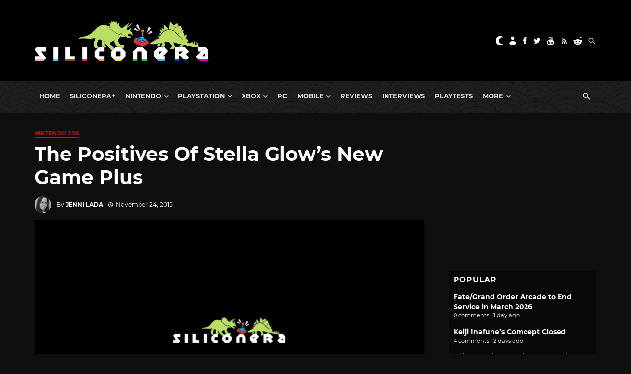

--- FILE ---
content_type: text/html; charset=utf-8
request_url: https://disqus.com/embed/comments/?base=default&f=siliconera&t_i=523999%20https%3A%2F%2Fwww.siliconera.com%2F%3Fp%3D523999&t_u=https%3A%2F%2Fwww.siliconera.com%2Fthe-positives-of-stella-glows-new-game-plus%2F&t_e=The%20Positives%20Of%20Stella%20Glow%E2%80%99s%20New%20Game%20Plus&t_d=The%20Positives%20Of%20Stella%20Glow%E2%80%99s%20New%20Game%20Plus&t_t=The%20Positives%20Of%20Stella%20Glow%E2%80%99s%20New%20Game%20Plus&s_o=default
body_size: 6448
content:
<!DOCTYPE html>

<html lang="en" dir="ltr" class="not-supported type-">

<head>
    <title>Disqus Comments</title>

    
    <meta name="viewport" content="width=device-width, initial-scale=1, maximum-scale=1, user-scalable=no">
    <meta http-equiv="X-UA-Compatible" content="IE=edge"/>

    <style>
        .alert--warning {
            border-radius: 3px;
            padding: 10px 15px;
            margin-bottom: 10px;
            background-color: #FFE070;
            color: #A47703;
        }

        .alert--warning a,
        .alert--warning a:hover,
        .alert--warning strong {
            color: #A47703;
            font-weight: bold;
        }

        .alert--error p,
        .alert--warning p {
            margin-top: 5px;
            margin-bottom: 5px;
        }
        
        </style>
    
    <style>
        
        html, body {
            overflow-y: auto;
            height: 100%;
        }
        

        #error {
            display: none;
        }

        .clearfix:after {
            content: "";
            display: block;
            height: 0;
            clear: both;
            visibility: hidden;
        }

        
    </style>

</head>
<body>
    

    
    <div id="error" class="alert--error">
        <p>We were unable to load Disqus. If you are a moderator please see our <a href="https://docs.disqus.com/help/83/"> troubleshooting guide</a>. </p>
    </div>

    
    <script type="text/json" id="disqus-forumData">{"session":{"canModerate":false,"audienceSyncVerified":false,"canReply":true,"mustVerify":false,"recaptchaPublicKey":"6LfHFZceAAAAAIuuLSZamKv3WEAGGTgqB_E7G7f3","mustVerifyEmail":false},"forum":{"aetBannerConfirmation":null,"founder":"7594043","twitterName":"Siliconera","commentsLinkOne":"1","guidelines":null,"disableDisqusBrandingOnPolls":false,"commentsLinkZero":"0","disableDisqusBranding":false,"id":"siliconera","badges":[{"target":0,"forum":77329,"image":"https://uploads.disquscdn.com/images/10097238e7ecc0545371c664678ab27d80a4134f071f8659d0d71156c6915806.png","criteria":"MANUAL","id":667,"name":"Siliconera Staff"},{"target":0,"forum":77329,"image":"https://uploads.disquscdn.com/images/001c850360dd464135542fd31b876212c1bced7fd642633a7fc825366c598511.png","criteria":"MANUAL","id":668,"name":"Siliconera Mod"},{"target":0,"forum":77329,"image":"https://uploads.disquscdn.com/images/3724d687a517fe7fa407b39e69cfac404422a48700cb639c669062c079de4e9f.png","criteria":"MANUAL","id":669,"name":"Community Award"},{"target":10,"forum":77329,"image":"https://uploads.disquscdn.com/images/a960d38115e6b8c4d15f2c998c7e752e0cbc4c6ac2d27b35344ac3c647ee8e50.png","criteria":"COMMENT_UPVOTES","id":670,"name":"Two Thumbs Up"},{"target":25,"forum":77329,"image":"https://uploads.disquscdn.com/images/22c6f9f7c9af6477be76da765a9725007259e65a7c9926b8c4f6e1e97cf5983a.png","criteria":"COMMENT_UPVOTES","id":671,"name":"Stole Your Heart"},{"target":250,"forum":77329,"image":"https://uploads.disquscdn.com/images/a4596fe9dc13f5640ab28c1032143cc591f13835cf72a64857d8af2105264ea9.png","criteria":"COMMENTS","id":672,"name":"Super Senshi"},{"target":500,"forum":77329,"image":"https://uploads.disquscdn.com/images/12baad0a5d06945af487b450ee491cd07a4b63abcebdb1222e88f89f23caf953.png","criteria":"COMMENTS","id":673,"name":"Black Mage"},{"target":1000,"forum":77329,"image":"https://uploads.disquscdn.com/images/d3f22c531ecbaf1675fc5ab4819b4bd909d32ddffef07e1aec87b601aa2fdbef.png","criteria":"COMMENTS","id":674,"name":"Great Poster-er"}],"category":"Games","aetBannerEnabled":false,"aetBannerTitle":null,"raw_guidelines":null,"initialCommentCount":null,"votingType":2,"daysUnapproveNewUsers":15,"installCompleted":true,"createdAt":"2009-01-18T21:36:49.341009","moderatorBadgeText":"Mod","commentPolicyText":"We encourage civil, on-topic discussion, and will edit or remove excessively hostile and off-topic comments.","aetEnabled":false,"channel":null,"sort":2,"description":"\u003cp>The Secret Level In the World Of Video Games\u003c/p>","organizationHasBadges":true,"newPolicy":true,"raw_description":"The Secret Level In the World Of Video Games","customFont":null,"language":"en","adsReviewStatus":1,"commentsPlaceholderTextEmpty":null,"daysAlive":90,"forumCategory":{"date_added":"2016-01-28T01:54:31","id":5,"name":"Games"},"linkColor":null,"colorScheme":"auto","pk":"77329","commentsPlaceholderTextPopulated":null,"permissions":{},"commentPolicyLink":"https://forums.siliconera.com/threads/rules-and-guidelines-for-posting-on-siliconera.126/","aetBannerDescription":null,"favicon":{"permalink":"https://disqus.com/api/forums/favicons/siliconera.jpg","cache":"https://c.disquscdn.com/uploads/forums/7/7329/favicon.png"},"name":"Siliconera","commentsLinkMultiple":"{num}","settings":{"threadRatingsEnabled":false,"adsDRNativeEnabled":false,"behindClickEnabled":false,"disable3rdPartyTrackers":false,"adsVideoEnabled":false,"adsProductVideoEnabled":false,"adsPositionBottomEnabled":false,"ssoRequired":false,"contextualAiPollsEnabled":false,"unapproveLinks":true,"adsPositionRecommendationsEnabled":false,"adsEnabled":false,"adsProductLinksThumbnailsEnabled":false,"hasCustomAvatar":true,"organicDiscoveryEnabled":false,"adsProductDisplayEnabled":false,"adsProductLinksEnabled":false,"audienceSyncEnabled":false,"threadReactionsEnabled":false,"linkAffiliationEnabled":false,"adsPositionAiPollsEnabled":false,"disableSocialShare":false,"adsPositionTopEnabled":false,"adsProductStoriesEnabled":false,"sidebarEnabled":false,"adultContent":false,"allowAnonVotes":false,"gifPickerEnabled":true,"mustVerify":true,"badgesEnabled":true,"mustVerifyEmail":true,"allowAnonPost":false,"unapproveNewUsersEnabled":true,"mediaembedEnabled":true,"aiPollsEnabled":false,"userIdentityDisabled":false,"adsPositionPollEnabled":false,"discoveryLocked":false,"validateAllPosts":false,"adsSettingsLocked":false,"isVIP":false,"adsPositionInthreadEnabled":false},"organizationId":513634,"typeface":"sans-serif","url":"https://www.siliconera.com/","daysThreadAlive":90,"avatar":{"small":{"permalink":"https://disqus.com/api/forums/avatars/siliconera.jpg?size=32","cache":"https://c.disquscdn.com/uploads/forums/7/7329/avatar32.jpg?1618252045"},"large":{"permalink":"https://disqus.com/api/forums/avatars/siliconera.jpg?size=92","cache":"https://c.disquscdn.com/uploads/forums/7/7329/avatar92.jpg?1618252045"}},"signedUrl":"https://disq.us/?url=https%3A%2F%2Fwww.siliconera.com%2F&key=P1IvIM7WV3693F6J2gPNsw"}}</script>

    <div id="postCompatContainer"><div class="comment__wrapper"><div class="comment__name clearfix"><img class="comment__avatar" src="https://c.disquscdn.com/uploads/users/9550/4683/avatar92.jpg?1540767399" width="32" height="32" /><strong><a href="">TerrenceEncore</a></strong> &bull; 7 years ago
        </div><div class="comment__content"><p>Have had this game sitting on my 3DS for a while now.  Just started playing it two days ago and made it to Chapt3 and moving forward.  Suffice to say I am kicking myself for taking so long to play this game.</p></div></div><div class="comment__wrapper"><div class="comment__name clearfix"><img class="comment__avatar" src="https://c.disquscdn.com/uploads/users/4027/5791/avatar92.jpg?1398345202" width="32" height="32" /><strong><a href="">Mando44646</a></strong> &bull; 10 years ago
        </div><div class="comment__content"><p>"Archibald doesn’t have to be benched immediately, thanks to this bonus."<br>- ... I never benched Archibald</p></div></div><div class="comment__wrapper"><div class="comment__name clearfix"><img class="comment__avatar" src="https://c.disquscdn.com/uploads/users/10827/8412/avatar92.jpg?1564844627" width="32" height="32" /><strong><a href="">amoo</a></strong> &bull; 10 years ago
        </div><div class="comment__content"><p>I had to. He moves way too slow so he never hits anything because he's always left behind. The only way to make him useful is to get his affinity to max so he can move faster, but by that time he's already 20 levels behind everyone else.</p></div></div><div class="comment__wrapper"><div class="comment__name clearfix"><img class="comment__avatar" src="https://c.disquscdn.com/uploads/users/10164/2256/avatar92.jpg?1438209057" width="32" height="32" /><strong><a href="">Sentinel</a></strong> &bull; 10 years ago
        </div><div class="comment__content"><p>Who knows if I'll even get to the NG+ at this rate.</p><p>The penultimate boss of the game seems almost impossible for me to beat.</p></div></div><div class="comment__wrapper"><div class="comment__name clearfix"><img class="comment__avatar" src="https://c.disquscdn.com/uploads/users/8431/4491/avatar92.jpg?1394996772" width="32" height="32" /><strong><a href="">DungeonRPG</a></strong> &bull; 10 years ago
        </div><div class="comment__content"><p>knew it!  soon as I saw the free time thing (limited to 3) i knew it was gonna be a NG+ gimmick...</p><p>so going for a new game + now....</p><p>and of course...klaus...just like luminous arc....</p></div></div><div class="comment__wrapper"><div class="comment__name clearfix"><img class="comment__avatar" src="https://c.disquscdn.com/uploads/forums/7/7329/avatar92.jpg?1618252045" width="32" height="32" /><strong><a href="">John Niles</a></strong> &bull; 10 years ago
        </div><div class="comment__content"><p>I blew through the game in less than a week, despite the extremely shaky prologue.  I enjoyed it a lot, and I think Imageepoch went out on a good note.</p><p>The song music was sparsely used, but when it was used, it made a real impact.  That's song magic done right.</p><p>Also, I never stopped using Archibald, only putting him on reserve on missions where I needed to race the enemy.  He really pulled his weight.  On maps with chokepoints or defensive goals, you just let the enemies come to him.  I also put a move-boosting ring on him, and now that I've maxed out his affinity, I should be able to use him everywhere.</p></div></div><div class="comment__wrapper"><div class="comment__name clearfix"><img class="comment__avatar" src="https://c.disquscdn.com/uploads/users/930/2155/avatar92.jpg?1490542937" width="32" height="32" /><strong><a href="">SetzerGabbiani</a></strong> &bull; 10 years ago
        </div><div class="comment__content"><p>"In the first playthrough, experience earned from fighting and defeating enemies below a character’s level is reduced" - So basically Imageepoch made an Atlus game, how appropriate.  Devil Survivor is notorious for this.</p></div></div><div class="comment__wrapper"><div class="comment__name clearfix"><img class="comment__avatar" src="https://c.disquscdn.com/uploads/forums/7/7329/avatar92.jpg?1618252045" width="32" height="32" /><strong><a href="">John Niles</a></strong> &bull; 10 years ago
        </div><div class="comment__content"><p>That experience mechanic has been around in grid-based SRPGs for ages.  I remember it was present in the Game Boy Advance FF Tactics, and probably the originals Tactics too.</p></div></div><div class="comment__wrapper"><div class="comment__name clearfix"><img class="comment__avatar" src="https://c.disquscdn.com/uploads/users/15868/4664/avatar92.jpg?1434571461" width="32" height="32" /><strong><a href="">vix</a></strong> &bull; 10 years ago
        </div><div class="comment__content"><p>So you can see everything of the game on the second time, huh?<br>That's interesting.</p></div></div><div class="comment__wrapper"><div class="comment__name clearfix"><img class="comment__avatar" src="https://c.disquscdn.com/uploads/users/3742/7395/avatar92.jpg?1541156932" width="32" height="32" /><strong><a href="">biskmater</a></strong> &bull; 10 years ago
        </div><div class="comment__content"><p>Holy crap, I actually just beat it tonight, nice timing Siliconera.</p></div></div><div class="comment__wrapper"><div class="comment__name clearfix"><img class="comment__avatar" src="https://c.disquscdn.com/uploads/users/6998/976/avatar92.jpg?1505722640" width="32" height="32" /><strong><a href="">awat</a></strong> &bull; 10 years ago
        </div><div class="comment__content"><p>how long did it take you to finish the game !?<br>and did the plot please you ? was it good ?</p><p>thanks.</p></div></div><div class="comment__wrapper"><div class="comment__name clearfix"><img class="comment__avatar" src="https://c.disquscdn.com/uploads/users/3742/7395/avatar92.jpg?1541156932" width="32" height="32" /><strong><a href="">biskmater</a></strong> &bull; 10 years ago
        </div><div class="comment__content"><p>I'd say it took me about 62 hours to beat it. The story might not surprise you much if you played other Luminous Arc games, but they took pains to develop most characters specially the side ones, I was left with a completely different impression of many of them as the game was reaching its conclusion.</p></div></div><div class="comment__wrapper"><div class="comment__name clearfix"><img class="comment__avatar" src="https://c.disquscdn.com/uploads/users/7250/1985/avatar92.jpg?1455052035" width="32" height="32" /><strong><a href="">Kornelious</a></strong> &bull; 10 years ago
        </div><div class="comment__content"><p>I haven't gotten to NG+ yet myself, but I'm glad to know that there enough in the game to warrant a second playthrough... I'll likely go for the normal ending for my first run and the true ending on the second, I also didn't know that you could get the epilogue for each Witch in a single playthrough (Though I wonder how the romance works the) It's a great game regardless so I look forward to beating it, and playing it again :D (Thanks Jenni!)</p></div></div><div class="comment__wrapper"><div class="comment__name clearfix"><img class="comment__avatar" src="https://c.disquscdn.com/uploads/users/974/1491/avatar92.jpg?1550581429" width="32" height="32" /><strong><a href="">AzureNova</a></strong> &bull; 10 years ago
        </div><div class="comment__content"><p>I usually don't like playing games over again as I like getting everything in one playthrough, but if it's not possible to do so in Stella Glow I just might this time around. Currently in Chapter 2 and loving the game very much.</p><p>Thanks for the info beforehand Jenni =)</p></div></div><div class="comment__wrapper"><div class="comment__name clearfix"><img class="comment__avatar" src="https://c.disquscdn.com/uploads/users/19/3104/avatar92.jpg?1281549414" width="32" height="32" /><strong><a href="">Jenni</a></strong> &bull; 10 years ago
        </div><div class="comment__content"><p>Happy to help! :D</p></div></div><div class="comment__wrapper"><div class="comment__name clearfix"><img class="comment__avatar" src="https://c.disquscdn.com/uploads/users/17353/8616/avatar92.jpg?1767810927" width="32" height="32" /><strong><a href="">MythosDragon</a></strong> &bull; 10 years ago
        </div><div class="comment__content"><p>&gt;Benching Best Girl Archibald, the Witch of Fisting</p><p>Why would you do this?</p></div></div><div class="comment__wrapper"><div class="comment__name clearfix"><img class="comment__avatar" src="https://c.disquscdn.com/uploads/users/12559/2488/avatar92.jpg?1581328026" width="32" height="32" /><strong><a href="">匚卄卂ㄖ丂_卂ㄩ尺乇ㄥ丨ㄩ丂</a></strong> &bull; 10 years ago
        </div><div class="comment__content"><p>going firegod huh?</p></div></div><div class="comment__wrapper"><div class="comment__name clearfix"><img class="comment__avatar" src="https://c.disquscdn.com/uploads/users/10164/2256/avatar92.jpg?1438209057" width="32" height="32" /><strong><a href="">Sentinel</a></strong> &bull; 10 years ago
        </div><div class="comment__content"><p>Character-specific accessories?</p></div></div><div class="comment__wrapper"><div class="comment__name clearfix"><img class="comment__avatar" src="https://c.disquscdn.com/uploads/users/19/3104/avatar92.jpg?1281549414" width="32" height="32" /><strong><a href="">Jenni</a></strong> &bull; 10 years ago
        </div><div class="comment__content"><p>Sometimes if you choose the option that lets you search around for items, you'll find something unique. For example, Archibald's treasure is a picture of Sakuya. It offers stat boosts that apply to anyone, but is a neat little item.</p></div></div><div class="comment__wrapper"><div class="comment__name clearfix"><img class="comment__avatar" src="https://c.disquscdn.com/uploads/users/5931/6109/avatar92.jpg?1614668956" width="32" height="32" /><strong><a href="">Indra Purnama</a></strong> &bull; 10 years ago
        </div><div class="comment__content"><p>benching archibald??? him with max friendship has 5 move, couple that with his op defender skill and high damage output making him indispensable to me</p></div></div><div class="comment__wrapper"><div class="comment__name clearfix"><img class="comment__avatar" src="https://c.disquscdn.com/uploads/users/16149/1606/avatar92.jpg?1757471797" width="32" height="32" /><strong><a href="">Anontastic</a></strong> &bull; 10 years ago
        </div><div class="comment__content"><p>This game is pretty great IMO, and it makes me sad that it ended up being such a beautiful farewell from the real Luminous Arc devs.</p></div></div><div class="comment__wrapper"><div class="comment__name clearfix"><img class="comment__avatar" src="https://c.disquscdn.com/uploads/users/8309/390/avatar92.jpg?1438272782" width="32" height="32" /><strong><a href="">RagingTiger44</a></strong> &bull; 10 years ago
        </div><div class="comment__content"><p>Wow. The more I hear about it, the more I like it. Adding it to my massive, never-ending backlog. I expect to play this game when I'm 40.</p></div></div><div class="comment__wrapper"><div class="comment__name clearfix"><img class="comment__avatar" src="https://c.disquscdn.com/uploads/users/2086/6202/avatar92.jpg?1464483071" width="32" height="32" /><strong><a href="">subsamuel01</a></strong> &bull; 10 years ago
        </div><div class="comment__content"><p>I've been struggling to play anything ever since Fallout 4 came out. Got some Tomb Raider in but I'm still hours into Fallout with no end in sight. I bought this game but still never opened it.</p></div></div><div class="comment__wrapper"><div class="comment__name clearfix"><img class="comment__avatar" src="https://c.disquscdn.com/uploads/users/5520/4871/avatar92.jpg?1711132942" width="32" height="32" /><strong><a href="">Lester Paredes</a></strong> &bull; 10 years ago
        </div><div class="comment__content"><p>At least you're keeping your expectations realistic.</p></div></div><div class="comment__wrapper"><div class="comment__name clearfix"><img class="comment__avatar" src="https://c.disquscdn.com/uploads/users/3211/9116/avatar92.jpg?1611071340" width="32" height="32" /><strong><a href="">OlimacFTW</a></strong> &bull; 10 years ago
        </div><div class="comment__content"><p>Right now I'm in chapter 3. I'm enjoying this game, and knowing that the limit of experience grinding is removed in new game plus is a neat addition.</p></div></div><div class="comment__wrapper"><div class="comment__name clearfix"><img class="comment__avatar" src="https://c.disquscdn.com/uploads/users/10132/7559/avatar92.jpg?1638264291" width="32" height="32" /><strong><a href="">CaRoss</a></strong> &bull; 10 years ago
        </div><div class="comment__content"><p>Missed out on a day 1 purchase, but I'm definitely going to have to pick it up now. Secondary playthroughs, especially to this level of additions and perks, can easily appease me as extra content for a game. Thanks for sharing this information.</p></div></div></div>


    <div id="fixed-content"></div>

    
        <script type="text/javascript">
          var embedv2assets = window.document.createElement('script');
          embedv2assets.src = 'https://c.disquscdn.com/embedv2/latest/embedv2.js';
          embedv2assets.async = true;

          window.document.body.appendChild(embedv2assets);
        </script>
    



    
</body>
</html>


--- FILE ---
content_type: text/css
request_url: https://www.siliconera.com/wp-content/plugins/azonpress/public/blocks/dist/blocks.style.build.css?ver=2.1.1
body_size: 1591
content:
.azp-single-product-panelBody .components-panel__body-toggle.components-button{display:-ms-inline-flexbox;display:inline-flex;-ms-flex-direction:row-reverse;flex-direction:row-reverse;-ms-flex-pack:end;justify-content:flex-end;text-align:center}.azp-single-product-panelBody .components-panel__body-toggle.components-button span{margin-right:15px;font-size:25px}.azp-gtn-block-list{list-style:none;padding:0;word-break:break-word}.azp-gtn-block-list li{position:relative;margin:0;width:100%;display:block;-webkit-transition:color 400ms, background-color 400ms, border-color 400ms, -webkit-box-shadow 400ms;transition:color 400ms, background-color 400ms, border-color 400ms, -webkit-box-shadow 400ms;-o-transition:color 400ms, background-color 400ms, border-color 400ms, box-shadow 400ms;transition:color 400ms, background-color 400ms, border-color 400ms, box-shadow 400ms;transition:color 400ms, background-color 400ms, border-color 400ms, box-shadow 400ms, -webkit-box-shadow 400ms}.azp-gtn-block-list li::before{font-family:"Font Awesome 5 Free";font-weight:900;-webkit-transition:color 400ms, background-color 400ms;-o-transition:color 400ms, background-color 400ms;transition:color 400ms, background-color 400ms;padding-right:10px}.azp-gtn-block-list li>span,.azp-gtn-block-list li>div{display:inline-block}.azp-gtn-block-list li .azp-gtn-block-action-remove{display:none;width:18px;height:18px;line-height:20px;text-align:center;background:rgba(0,0,0,0.8);color:#fff;border-radius:10px;position:absolute;right:16px;top:50%;-webkit-transform:translateY(-50%);-ms-transform:translateY(-50%);transform:translateY(-50%);cursor:pointer}.azp-gtn-block-list li .azp-gtn-block-action-remove.alignment-left{right:auto;left:0}.azp-gtn-block-list li:hover .azp-gtn-block-action-remove{display:block}.azp-gtn-block-list [contenteditable=true]:empty:before{content:attr(placeholder);color:gray;padding:0px 5px 0px 5px;display:block}.azp-gtn-block-list .azp-gtn-block-action-button{margin-top:15px}.azp-gtn-block-list-type-unordered.azp-gtn-block-list-bullet-check>li::before{content:"\f00c"}.azp-gtn-block-list-type-unordered.azp-gtn-block-list-bullet-check-square>li::before{content:"\f14a"}.azp-gtn-block-list-type-unordered.azp-gtn-block-list-bullet-check-square-outline>li::before{content:"\f14a";font-weight:400}.azp-gtn-block-list-type-unordered.azp-gtn-block-list-bullet-check-double>li::before{content:"\f560"}.azp-gtn-block-list-type-unordered.azp-gtn-block-list-bullet-check-circle>li::before{content:"\f058"}.azp-gtn-block-list-type-unordered.azp-gtn-block-list-bullet-check-circle-outline>li::before{content:"\f058";font-weight:400}.azp-gtn-block-list-type-unordered.azp-gtn-block-list-bullet-square>li::before{content:"\f0c8"}.azp-gtn-block-list-type-unordered.azp-gtn-block-list-bullet-square-outline>li::before{content:"\f0c8";font-weight:400}.azp-gtn-block-list-type-unordered.azp-gtn-block-list-bullet-circle>li::before{content:"\f111"}.azp-gtn-block-list-type-unordered.azp-gtn-block-list-bullet-circle-outline>li::before{content:"\f111";font-weight:400}.azp-gtn-block-list-type-unordered.azp-gtn-block-list-bullet-arrow-right>li::before{content:"\f061"}.azp-gtn-block-list-type-unordered.azp-gtn-block-list-bullet-arrow-left>li::before{content:"\f060"}.azp-gtn-block-list-type-unordered.azp-gtn-block-list-bullet-arrow-circle-right>li::before{content:"\f0a9"}.azp-gtn-block-list-type-unordered.azp-gtn-block-list-bullet-arrow-circle-left>li::before{content:"\f0a8"}.azp-gtn-block-list-type-unordered.azp-gtn-block-list-bullet-arrow-alt-circle-right>li::before{content:"\f35a";font-weight:400}.azp-gtn-block-list-type-unordered.azp-gtn-block-list-bullet-arrow-alt-circle-left>li::before{content:"\f359";font-weight:400}.azp-gtn-block-list-type-unordered.azp-gtn-block-list-bullet-long-arrow-alt-right>li::before{content:"\f30b"}.azp-gtn-block-list-type-unordered.azp-gtn-block-list-bullet-long-arrow-alt-left>li::before{content:"\f30a"}.azp-gtn-block-list-type-unordered.azp-gtn-block-list-bullet-chevron-right>li::before{content:"\f054"}.azp-gtn-block-list-type-unordered.azp-gtn-block-list-bullet-chevron-left>li::before{content:"\f053"}.azp-gtn-block-list-type-unordered.azp-gtn-block-list-bullet-angle-right>li::before{content:"\f105"}.azp-gtn-block-list-type-unordered.azp-gtn-block-list-bullet-angle-left>li::before{content:"\f104"}.azp-gtn-block-list-type-unordered.azp-gtn-block-list-bullet-star>li::before{content:"\f005"}.azp-gtn-block-list-type-unordered.azp-gtn-block-list-bullet-star-outline>li::before{content:"\f005";font-weight:400}.azp-gtn-block-list-type-unordered.azp-gtn-block-list-bullet-windows-close-fill>li::before{content:"\f410"}.azp-gtn-block-list-type-unordered.azp-gtn-block-list-bullet-window-close-simple>li::before{content:"\f410";font-weight:400}.azp-gtn-block-list-type-unordered.azp-gtn-block-list-bullet-ban>li::before{content:"\f05e"}.azp-gtn-block-list-type-unordered.azp-gtn-block-list-bullet-times>li::before{content:"\f00d"}.azp-gtn-block-list-type-unordered.azp-gtn-block-list-bullet-times-circle>li::before{content:"\f057"}.azp-gtn-block-list-type-unordered.azp-gtn-block-list-bullet-times-circle-simple>li::before{content:"\f057";font-weight:400}.azp-gtn-block-list-type-unordered.azp-gtn-block-list-bullet-dot-circle-fill>li::before{content:"\f192"}.azp-gtn-block-list-type-unordered.azp-gtn-block-list-bullet-dot-circle-simple>li::before{content:"\f192";font-weight:400}.azp-gtn-block-list-type-unordered.azp-gtn-block-list-bullet-thumb-up-fill>li::before{content:"\f164"}.azp-gtn-block-list-type-unordered.azp-gtn-block-list-bullet-thumb-up-simple>li::before{content:"\f164";font-weight:400}.azp-gtn-block-list-type-unordered.azp-gtn-block-list-bullet-thumb-down-fill>li::before{content:"\f165"}.azp-gtn-block-list-type-unordered.azp-gtn-block-list-bullet-thumb-down-simple>li::before{content:"\f165";font-weight:400}.azp-gtn-block-list-type-ordered{counter-reset:azp-gtn-block-ol-counter}.azp-gtn-block-list-type-ordered>li{counter-increment:azp-gtn-block-ol-counter}.azp-gtn-block-list-type-ordered>li::before{text-align:center;content:counter(azp-gtn-block-ol-counter)}.azp_single_product_media{position:absolute;top:50%;left:50%;-webkit-transform:translate(-50%, -50%);transform:translate(-50%, -50%);-ms-transform:translate(-50%, -50%);opacity:0.5}.azp_single_product_img_container{position:relative}.azp_single_product_img_container:hover .azp_single_product_media{opacity:1}
.azp-single-product-panelBody .components-panel__body-toggle.components-button{display:-ms-inline-flexbox;display:inline-flex;-ms-flex-direction:row-reverse;flex-direction:row-reverse;-ms-flex-pack:end;justify-content:flex-end;text-align:center}.azp-single-product-panelBody .components-panel__body-toggle.components-button span{margin-right:15px;font-size:25px}.azp-gtn-block-list{list-style:none;padding:0;word-break:break-word}.azp-gtn-block-list li{position:relative;margin:0;width:100%;display:block;-webkit-transition:color 400ms, background-color 400ms, border-color 400ms, -webkit-box-shadow 400ms;transition:color 400ms, background-color 400ms, border-color 400ms, -webkit-box-shadow 400ms;-o-transition:color 400ms, background-color 400ms, border-color 400ms, box-shadow 400ms;transition:color 400ms, background-color 400ms, border-color 400ms, box-shadow 400ms;transition:color 400ms, background-color 400ms, border-color 400ms, box-shadow 400ms, -webkit-box-shadow 400ms}.azp-gtn-block-list li::before{font-family:"Font Awesome 5 Free";font-weight:900;-webkit-transition:color 400ms, background-color 400ms;-o-transition:color 400ms, background-color 400ms;transition:color 400ms, background-color 400ms;padding-right:10px}.azp-gtn-block-list li>span,.azp-gtn-block-list li>div{display:inline-block}.azp-gtn-block-list li .azp-gtn-block-action-remove{display:none;width:18px;height:18px;line-height:20px;text-align:center;background:rgba(0,0,0,0.8);color:#fff;border-radius:10px;position:absolute;right:16px;top:50%;-webkit-transform:translateY(-50%);-ms-transform:translateY(-50%);transform:translateY(-50%);cursor:pointer}.azp-gtn-block-list li .azp-gtn-block-action-remove.alignment-left{right:auto;left:0}.azp-gtn-block-list li:hover .azp-gtn-block-action-remove{display:block}.azp-gtn-block-list [contenteditable=true]:empty:before{content:attr(placeholder);color:gray;padding:0px 5px 0px 5px;display:block}.azp-gtn-block-list .azp-gtn-block-action-button{margin-top:15px}.azp-gtn-block-list-type-unordered.azp-gtn-block-list-bullet-check>li::before{content:"\f00c"}.azp-gtn-block-list-type-unordered.azp-gtn-block-list-bullet-check-square>li::before{content:"\f14a"}.azp-gtn-block-list-type-unordered.azp-gtn-block-list-bullet-check-square-outline>li::before{content:"\f14a";font-weight:400}.azp-gtn-block-list-type-unordered.azp-gtn-block-list-bullet-check-double>li::before{content:"\f560"}.azp-gtn-block-list-type-unordered.azp-gtn-block-list-bullet-check-circle>li::before{content:"\f058"}.azp-gtn-block-list-type-unordered.azp-gtn-block-list-bullet-check-circle-outline>li::before{content:"\f058";font-weight:400}.azp-gtn-block-list-type-unordered.azp-gtn-block-list-bullet-square>li::before{content:"\f0c8"}.azp-gtn-block-list-type-unordered.azp-gtn-block-list-bullet-square-outline>li::before{content:"\f0c8";font-weight:400}.azp-gtn-block-list-type-unordered.azp-gtn-block-list-bullet-circle>li::before{content:"\f111"}.azp-gtn-block-list-type-unordered.azp-gtn-block-list-bullet-circle-outline>li::before{content:"\f111";font-weight:400}.azp-gtn-block-list-type-unordered.azp-gtn-block-list-bullet-arrow-right>li::before{content:"\f061"}.azp-gtn-block-list-type-unordered.azp-gtn-block-list-bullet-arrow-left>li::before{content:"\f060"}.azp-gtn-block-list-type-unordered.azp-gtn-block-list-bullet-arrow-circle-right>li::before{content:"\f0a9"}.azp-gtn-block-list-type-unordered.azp-gtn-block-list-bullet-arrow-circle-left>li::before{content:"\f0a8"}.azp-gtn-block-list-type-unordered.azp-gtn-block-list-bullet-arrow-alt-circle-right>li::before{content:"\f35a";font-weight:400}.azp-gtn-block-list-type-unordered.azp-gtn-block-list-bullet-arrow-alt-circle-left>li::before{content:"\f359";font-weight:400}.azp-gtn-block-list-type-unordered.azp-gtn-block-list-bullet-long-arrow-alt-right>li::before{content:"\f30b"}.azp-gtn-block-list-type-unordered.azp-gtn-block-list-bullet-long-arrow-alt-left>li::before{content:"\f30a"}.azp-gtn-block-list-type-unordered.azp-gtn-block-list-bullet-chevron-right>li::before{content:"\f054"}.azp-gtn-block-list-type-unordered.azp-gtn-block-list-bullet-chevron-left>li::before{content:"\f053"}.azp-gtn-block-list-type-unordered.azp-gtn-block-list-bullet-angle-right>li::before{content:"\f105"}.azp-gtn-block-list-type-unordered.azp-gtn-block-list-bullet-angle-left>li::before{content:"\f104"}.azp-gtn-block-list-type-unordered.azp-gtn-block-list-bullet-star>li::before{content:"\f005"}.azp-gtn-block-list-type-unordered.azp-gtn-block-list-bullet-star-outline>li::before{content:"\f005";font-weight:400}.azp-gtn-block-list-type-unordered.azp-gtn-block-list-bullet-windows-close-fill>li::before{content:"\f410"}.azp-gtn-block-list-type-unordered.azp-gtn-block-list-bullet-window-close-simple>li::before{content:"\f410";font-weight:400}.azp-gtn-block-list-type-unordered.azp-gtn-block-list-bullet-ban>li::before{content:"\f05e"}.azp-gtn-block-list-type-unordered.azp-gtn-block-list-bullet-times>li::before{content:"\f00d"}.azp-gtn-block-list-type-unordered.azp-gtn-block-list-bullet-times-circle>li::before{content:"\f057"}.azp-gtn-block-list-type-unordered.azp-gtn-block-list-bullet-times-circle-simple>li::before{content:"\f057";font-weight:400}.azp-gtn-block-list-type-unordered.azp-gtn-block-list-bullet-dot-circle-fill>li::before{content:"\f192"}.azp-gtn-block-list-type-unordered.azp-gtn-block-list-bullet-dot-circle-simple>li::before{content:"\f192";font-weight:400}.azp-gtn-block-list-type-unordered.azp-gtn-block-list-bullet-thumb-up-fill>li::before{content:"\f164"}.azp-gtn-block-list-type-unordered.azp-gtn-block-list-bullet-thumb-up-simple>li::before{content:"\f164";font-weight:400}.azp-gtn-block-list-type-unordered.azp-gtn-block-list-bullet-thumb-down-fill>li::before{content:"\f165"}.azp-gtn-block-list-type-unordered.azp-gtn-block-list-bullet-thumb-down-simple>li::before{content:"\f165";font-weight:400}.azp-gtn-block-list-type-ordered{counter-reset:azp-gtn-block-ol-counter}.azp-gtn-block-list-type-ordered>li{counter-increment:azp-gtn-block-ol-counter}.azp-gtn-block-list-type-ordered>li::before{text-align:center;content:counter(azp-gtn-block-ol-counter)}.azp_single_product_media{position:absolute;top:50%;left:50%;-webkit-transform:translate(-50%, -50%);transform:translate(-50%, -50%);-ms-transform:translate(-50%, -50%);opacity:0.5}.azp_single_product_img_container{position:relative}.azp_single_product_img_container:hover .azp_single_product_media{opacity:1}.azp_single_product_media{margin-bottom:15px;text-align:center}.azp_single_product_media label{margin-bottom:10px;display:block}.azp_single_product_media .azp_single_product_mediaUpload_btn{height:60px;width:60px;border-radius:200px;margin-left:35%;padding-top:18px;cursor:pointer;background-color:#085fffab}.azp_single_product_media .azp_single_product_mediaUpload_btn .dashicons-upload{font-size:20px;color:white}
.azp-single-product-panelBody .components-panel__body-toggle.components-button{display:-ms-inline-flexbox;display:inline-flex;-ms-flex-direction:row-reverse;flex-direction:row-reverse;-ms-flex-pack:end;justify-content:flex-end;text-align:center}.azp-single-product-panelBody .components-panel__body-toggle.components-button span{margin-right:15px;font-size:25px}.azp-gtn-block-list{list-style:none;padding:0;word-break:break-word}.azp-gtn-block-list li{position:relative;margin:0;width:100%;display:block;-webkit-transition:color 400ms, background-color 400ms, border-color 400ms, -webkit-box-shadow 400ms;transition:color 400ms, background-color 400ms, border-color 400ms, -webkit-box-shadow 400ms;-o-transition:color 400ms, background-color 400ms, border-color 400ms, box-shadow 400ms;transition:color 400ms, background-color 400ms, border-color 400ms, box-shadow 400ms;transition:color 400ms, background-color 400ms, border-color 400ms, box-shadow 400ms, -webkit-box-shadow 400ms}.azp-gtn-block-list li::before{font-family:"Font Awesome 5 Free";font-weight:900;-webkit-transition:color 400ms, background-color 400ms;-o-transition:color 400ms, background-color 400ms;transition:color 400ms, background-color 400ms;padding-right:10px}.azp-gtn-block-list li>span,.azp-gtn-block-list li>div{display:inline-block}.azp-gtn-block-list li .azp-gtn-block-action-remove{display:none;width:18px;height:18px;line-height:20px;text-align:center;background:rgba(0,0,0,0.8);color:#fff;border-radius:10px;position:absolute;right:16px;top:50%;-webkit-transform:translateY(-50%);-ms-transform:translateY(-50%);transform:translateY(-50%);cursor:pointer}.azp-gtn-block-list li .azp-gtn-block-action-remove.alignment-left{right:auto;left:0}.azp-gtn-block-list li:hover .azp-gtn-block-action-remove{display:block}.azp-gtn-block-list [contenteditable=true]:empty:before{content:attr(placeholder);color:gray;padding:0px 5px 0px 5px;display:block}.azp-gtn-block-list .azp-gtn-block-action-button{margin-top:15px}.azp-gtn-block-list-type-unordered.azp-gtn-block-list-bullet-check>li::before{content:"\f00c"}.azp-gtn-block-list-type-unordered.azp-gtn-block-list-bullet-check-square>li::before{content:"\f14a"}.azp-gtn-block-list-type-unordered.azp-gtn-block-list-bullet-check-square-outline>li::before{content:"\f14a";font-weight:400}.azp-gtn-block-list-type-unordered.azp-gtn-block-list-bullet-check-double>li::before{content:"\f560"}.azp-gtn-block-list-type-unordered.azp-gtn-block-list-bullet-check-circle>li::before{content:"\f058"}.azp-gtn-block-list-type-unordered.azp-gtn-block-list-bullet-check-circle-outline>li::before{content:"\f058";font-weight:400}.azp-gtn-block-list-type-unordered.azp-gtn-block-list-bullet-square>li::before{content:"\f0c8"}.azp-gtn-block-list-type-unordered.azp-gtn-block-list-bullet-square-outline>li::before{content:"\f0c8";font-weight:400}.azp-gtn-block-list-type-unordered.azp-gtn-block-list-bullet-circle>li::before{content:"\f111"}.azp-gtn-block-list-type-unordered.azp-gtn-block-list-bullet-circle-outline>li::before{content:"\f111";font-weight:400}.azp-gtn-block-list-type-unordered.azp-gtn-block-list-bullet-arrow-right>li::before{content:"\f061"}.azp-gtn-block-list-type-unordered.azp-gtn-block-list-bullet-arrow-left>li::before{content:"\f060"}.azp-gtn-block-list-type-unordered.azp-gtn-block-list-bullet-arrow-circle-right>li::before{content:"\f0a9"}.azp-gtn-block-list-type-unordered.azp-gtn-block-list-bullet-arrow-circle-left>li::before{content:"\f0a8"}.azp-gtn-block-list-type-unordered.azp-gtn-block-list-bullet-arrow-alt-circle-right>li::before{content:"\f35a";font-weight:400}.azp-gtn-block-list-type-unordered.azp-gtn-block-list-bullet-arrow-alt-circle-left>li::before{content:"\f359";font-weight:400}.azp-gtn-block-list-type-unordered.azp-gtn-block-list-bullet-long-arrow-alt-right>li::before{content:"\f30b"}.azp-gtn-block-list-type-unordered.azp-gtn-block-list-bullet-long-arrow-alt-left>li::before{content:"\f30a"}.azp-gtn-block-list-type-unordered.azp-gtn-block-list-bullet-chevron-right>li::before{content:"\f054"}.azp-gtn-block-list-type-unordered.azp-gtn-block-list-bullet-chevron-left>li::before{content:"\f053"}.azp-gtn-block-list-type-unordered.azp-gtn-block-list-bullet-angle-right>li::before{content:"\f105"}.azp-gtn-block-list-type-unordered.azp-gtn-block-list-bullet-angle-left>li::before{content:"\f104"}.azp-gtn-block-list-type-unordered.azp-gtn-block-list-bullet-star>li::before{content:"\f005"}.azp-gtn-block-list-type-unordered.azp-gtn-block-list-bullet-star-outline>li::before{content:"\f005";font-weight:400}.azp-gtn-block-list-type-unordered.azp-gtn-block-list-bullet-windows-close-fill>li::before{content:"\f410"}.azp-gtn-block-list-type-unordered.azp-gtn-block-list-bullet-window-close-simple>li::before{content:"\f410";font-weight:400}.azp-gtn-block-list-type-unordered.azp-gtn-block-list-bullet-ban>li::before{content:"\f05e"}.azp-gtn-block-list-type-unordered.azp-gtn-block-list-bullet-times>li::before{content:"\f00d"}.azp-gtn-block-list-type-unordered.azp-gtn-block-list-bullet-times-circle>li::before{content:"\f057"}.azp-gtn-block-list-type-unordered.azp-gtn-block-list-bullet-times-circle-simple>li::before{content:"\f057";font-weight:400}.azp-gtn-block-list-type-unordered.azp-gtn-block-list-bullet-dot-circle-fill>li::before{content:"\f192"}.azp-gtn-block-list-type-unordered.azp-gtn-block-list-bullet-dot-circle-simple>li::before{content:"\f192";font-weight:400}.azp-gtn-block-list-type-unordered.azp-gtn-block-list-bullet-thumb-up-fill>li::before{content:"\f164"}.azp-gtn-block-list-type-unordered.azp-gtn-block-list-bullet-thumb-up-simple>li::before{content:"\f164";font-weight:400}.azp-gtn-block-list-type-unordered.azp-gtn-block-list-bullet-thumb-down-fill>li::before{content:"\f165"}.azp-gtn-block-list-type-unordered.azp-gtn-block-list-bullet-thumb-down-simple>li::before{content:"\f165";font-weight:400}.azp-gtn-block-list-type-ordered{counter-reset:azp-gtn-block-ol-counter}.azp-gtn-block-list-type-ordered>li{counter-increment:azp-gtn-block-ol-counter}.azp-gtn-block-list-type-ordered>li::before{text-align:center;content:counter(azp-gtn-block-ol-counter)}.azp_single_product_media{position:absolute;top:50%;left:50%;-webkit-transform:translate(-50%, -50%);transform:translate(-50%, -50%);-ms-transform:translate(-50%, -50%);opacity:0.5}.azp_single_product_img_container{position:relative}.azp_single_product_img_container:hover .azp_single_product_media{opacity:1}.azp-single-product-dimensionControl{width:100%;margin-top:20px;margin-bottom:20px}.azp-single-product-labelAndUnit-Container{width:100%;display:-ms-flexbox;display:flex;margin-bottom:10px;-ms-flex-pack:justify;justify-content:space-between}.azp-single-product-unitButton{font-size:10px;color:white;background-color:#085fffab;border:none;cursor:pointer;-webkit-box-shadow:rgba(70,67,67,0.527) 0px 5px 15px;box-shadow:rgba(70,67,67,0.527) 0px 5px 15px;margin-right:3px}.azp-single-product-dimensionInputContaioner{width:100%;display:-ms-flexbox;display:flex}.azp-single-product-dimensionInput{width:20%;text-align:center;height:35px;margin-bottom:20px}.azp-single-product-dimensionButton{width:20%;text-align:center;height:35px;background-color:#085fffab;margin-bottom:20px;padding:6px;border:1px solid #085f}.azp-single-product-numberInputLabel{font-size:10px}
.azp-single-product-panelBody .components-panel__body-toggle.components-button{display:-ms-inline-flexbox;display:inline-flex;-ms-flex-direction:row-reverse;flex-direction:row-reverse;-ms-flex-pack:end;justify-content:flex-end;text-align:center}.azp-single-product-panelBody .components-panel__body-toggle.components-button span{margin-right:15px;font-size:25px}.azp-gtn-block-list{list-style:none;padding:0;word-break:break-word}.azp-gtn-block-list li{position:relative;margin:0;width:100%;display:block;-webkit-transition:color 400ms, background-color 400ms, border-color 400ms, -webkit-box-shadow 400ms;transition:color 400ms, background-color 400ms, border-color 400ms, -webkit-box-shadow 400ms;-o-transition:color 400ms, background-color 400ms, border-color 400ms, box-shadow 400ms;transition:color 400ms, background-color 400ms, border-color 400ms, box-shadow 400ms;transition:color 400ms, background-color 400ms, border-color 400ms, box-shadow 400ms, -webkit-box-shadow 400ms}.azp-gtn-block-list li::before{font-family:"Font Awesome 5 Free";font-weight:900;-webkit-transition:color 400ms, background-color 400ms;-o-transition:color 400ms, background-color 400ms;transition:color 400ms, background-color 400ms;padding-right:10px}.azp-gtn-block-list li>span,.azp-gtn-block-list li>div{display:inline-block}.azp-gtn-block-list li .azp-gtn-block-action-remove{display:none;width:18px;height:18px;line-height:20px;text-align:center;background:rgba(0,0,0,0.8);color:#fff;border-radius:10px;position:absolute;right:16px;top:50%;-webkit-transform:translateY(-50%);-ms-transform:translateY(-50%);transform:translateY(-50%);cursor:pointer}.azp-gtn-block-list li .azp-gtn-block-action-remove.alignment-left{right:auto;left:0}.azp-gtn-block-list li:hover .azp-gtn-block-action-remove{display:block}.azp-gtn-block-list [contenteditable=true]:empty:before{content:attr(placeholder);color:gray;padding:0px 5px 0px 5px;display:block}.azp-gtn-block-list .azp-gtn-block-action-button{margin-top:15px}.azp-gtn-block-list-type-unordered.azp-gtn-block-list-bullet-check>li::before{content:"\f00c"}.azp-gtn-block-list-type-unordered.azp-gtn-block-list-bullet-check-square>li::before{content:"\f14a"}.azp-gtn-block-list-type-unordered.azp-gtn-block-list-bullet-check-square-outline>li::before{content:"\f14a";font-weight:400}.azp-gtn-block-list-type-unordered.azp-gtn-block-list-bullet-check-double>li::before{content:"\f560"}.azp-gtn-block-list-type-unordered.azp-gtn-block-list-bullet-check-circle>li::before{content:"\f058"}.azp-gtn-block-list-type-unordered.azp-gtn-block-list-bullet-check-circle-outline>li::before{content:"\f058";font-weight:400}.azp-gtn-block-list-type-unordered.azp-gtn-block-list-bullet-square>li::before{content:"\f0c8"}.azp-gtn-block-list-type-unordered.azp-gtn-block-list-bullet-square-outline>li::before{content:"\f0c8";font-weight:400}.azp-gtn-block-list-type-unordered.azp-gtn-block-list-bullet-circle>li::before{content:"\f111"}.azp-gtn-block-list-type-unordered.azp-gtn-block-list-bullet-circle-outline>li::before{content:"\f111";font-weight:400}.azp-gtn-block-list-type-unordered.azp-gtn-block-list-bullet-arrow-right>li::before{content:"\f061"}.azp-gtn-block-list-type-unordered.azp-gtn-block-list-bullet-arrow-left>li::before{content:"\f060"}.azp-gtn-block-list-type-unordered.azp-gtn-block-list-bullet-arrow-circle-right>li::before{content:"\f0a9"}.azp-gtn-block-list-type-unordered.azp-gtn-block-list-bullet-arrow-circle-left>li::before{content:"\f0a8"}.azp-gtn-block-list-type-unordered.azp-gtn-block-list-bullet-arrow-alt-circle-right>li::before{content:"\f35a";font-weight:400}.azp-gtn-block-list-type-unordered.azp-gtn-block-list-bullet-arrow-alt-circle-left>li::before{content:"\f359";font-weight:400}.azp-gtn-block-list-type-unordered.azp-gtn-block-list-bullet-long-arrow-alt-right>li::before{content:"\f30b"}.azp-gtn-block-list-type-unordered.azp-gtn-block-list-bullet-long-arrow-alt-left>li::before{content:"\f30a"}.azp-gtn-block-list-type-unordered.azp-gtn-block-list-bullet-chevron-right>li::before{content:"\f054"}.azp-gtn-block-list-type-unordered.azp-gtn-block-list-bullet-chevron-left>li::before{content:"\f053"}.azp-gtn-block-list-type-unordered.azp-gtn-block-list-bullet-angle-right>li::before{content:"\f105"}.azp-gtn-block-list-type-unordered.azp-gtn-block-list-bullet-angle-left>li::before{content:"\f104"}.azp-gtn-block-list-type-unordered.azp-gtn-block-list-bullet-star>li::before{content:"\f005"}.azp-gtn-block-list-type-unordered.azp-gtn-block-list-bullet-star-outline>li::before{content:"\f005";font-weight:400}.azp-gtn-block-list-type-unordered.azp-gtn-block-list-bullet-windows-close-fill>li::before{content:"\f410"}.azp-gtn-block-list-type-unordered.azp-gtn-block-list-bullet-window-close-simple>li::before{content:"\f410";font-weight:400}.azp-gtn-block-list-type-unordered.azp-gtn-block-list-bullet-ban>li::before{content:"\f05e"}.azp-gtn-block-list-type-unordered.azp-gtn-block-list-bullet-times>li::before{content:"\f00d"}.azp-gtn-block-list-type-unordered.azp-gtn-block-list-bullet-times-circle>li::before{content:"\f057"}.azp-gtn-block-list-type-unordered.azp-gtn-block-list-bullet-times-circle-simple>li::before{content:"\f057";font-weight:400}.azp-gtn-block-list-type-unordered.azp-gtn-block-list-bullet-dot-circle-fill>li::before{content:"\f192"}.azp-gtn-block-list-type-unordered.azp-gtn-block-list-bullet-dot-circle-simple>li::before{content:"\f192";font-weight:400}.azp-gtn-block-list-type-unordered.azp-gtn-block-list-bullet-thumb-up-fill>li::before{content:"\f164"}.azp-gtn-block-list-type-unordered.azp-gtn-block-list-bullet-thumb-up-simple>li::before{content:"\f164";font-weight:400}.azp-gtn-block-list-type-unordered.azp-gtn-block-list-bullet-thumb-down-fill>li::before{content:"\f165"}.azp-gtn-block-list-type-unordered.azp-gtn-block-list-bullet-thumb-down-simple>li::before{content:"\f165";font-weight:400}.azp-gtn-block-list-type-ordered{counter-reset:azp-gtn-block-ol-counter}.azp-gtn-block-list-type-ordered>li{counter-increment:azp-gtn-block-ol-counter}.azp-gtn-block-list-type-ordered>li::before{text-align:center;content:counter(azp-gtn-block-ol-counter)}.azp_single_product_media{position:absolute;top:50%;left:50%;-webkit-transform:translate(-50%, -50%);transform:translate(-50%, -50%);-ms-transform:translate(-50%, -50%);opacity:0.5}.azp_single_product_img_container{position:relative}.azp_single_product_img_container:hover .azp_single_product_media{opacity:1}.azp-single-product-colorFieldContainer{width:100%;display:-ms-flexbox;display:flex;-ms-flex-pack:justify;justify-content:space-between;-ms-flex-align:center;align-items:center}.azp-single-product-colorField{width:30px;height:30px;border:none;border-radius:100px;cursor:pointer;-webkit-box-shadow:rgba(0,0,0,0.774) 0px 5px 15px;box-shadow:rgba(0,0,0,0.774) 0px 5px 15px}
.azp-single-product-panelBody .components-panel__body-toggle.components-button{display:-ms-inline-flexbox;display:inline-flex;-ms-flex-direction:row-reverse;flex-direction:row-reverse;-ms-flex-pack:end;justify-content:flex-end;text-align:center}.azp-single-product-panelBody .components-panel__body-toggle.components-button span{margin-right:15px;font-size:25px}.azp-gtn-block-list{list-style:none;padding:0;word-break:break-word}.azp-gtn-block-list li{position:relative;margin:0;width:100%;display:block;-webkit-transition:color 400ms, background-color 400ms, border-color 400ms, -webkit-box-shadow 400ms;transition:color 400ms, background-color 400ms, border-color 400ms, -webkit-box-shadow 400ms;-o-transition:color 400ms, background-color 400ms, border-color 400ms, box-shadow 400ms;transition:color 400ms, background-color 400ms, border-color 400ms, box-shadow 400ms;transition:color 400ms, background-color 400ms, border-color 400ms, box-shadow 400ms, -webkit-box-shadow 400ms}.azp-gtn-block-list li::before{font-family:"Font Awesome 5 Free";font-weight:900;-webkit-transition:color 400ms, background-color 400ms;-o-transition:color 400ms, background-color 400ms;transition:color 400ms, background-color 400ms;padding-right:10px}.azp-gtn-block-list li>span,.azp-gtn-block-list li>div{display:inline-block}.azp-gtn-block-list li .azp-gtn-block-action-remove{display:none;width:18px;height:18px;line-height:20px;text-align:center;background:rgba(0,0,0,0.8);color:#fff;border-radius:10px;position:absolute;right:16px;top:50%;-webkit-transform:translateY(-50%);-ms-transform:translateY(-50%);transform:translateY(-50%);cursor:pointer}.azp-gtn-block-list li .azp-gtn-block-action-remove.alignment-left{right:auto;left:0}.azp-gtn-block-list li:hover .azp-gtn-block-action-remove{display:block}.azp-gtn-block-list [contenteditable=true]:empty:before{content:attr(placeholder);color:gray;padding:0px 5px 0px 5px;display:block}.azp-gtn-block-list .azp-gtn-block-action-button{margin-top:15px}.azp-gtn-block-list-type-unordered.azp-gtn-block-list-bullet-check>li::before{content:"\f00c"}.azp-gtn-block-list-type-unordered.azp-gtn-block-list-bullet-check-square>li::before{content:"\f14a"}.azp-gtn-block-list-type-unordered.azp-gtn-block-list-bullet-check-square-outline>li::before{content:"\f14a";font-weight:400}.azp-gtn-block-list-type-unordered.azp-gtn-block-list-bullet-check-double>li::before{content:"\f560"}.azp-gtn-block-list-type-unordered.azp-gtn-block-list-bullet-check-circle>li::before{content:"\f058"}.azp-gtn-block-list-type-unordered.azp-gtn-block-list-bullet-check-circle-outline>li::before{content:"\f058";font-weight:400}.azp-gtn-block-list-type-unordered.azp-gtn-block-list-bullet-square>li::before{content:"\f0c8"}.azp-gtn-block-list-type-unordered.azp-gtn-block-list-bullet-square-outline>li::before{content:"\f0c8";font-weight:400}.azp-gtn-block-list-type-unordered.azp-gtn-block-list-bullet-circle>li::before{content:"\f111"}.azp-gtn-block-list-type-unordered.azp-gtn-block-list-bullet-circle-outline>li::before{content:"\f111";font-weight:400}.azp-gtn-block-list-type-unordered.azp-gtn-block-list-bullet-arrow-right>li::before{content:"\f061"}.azp-gtn-block-list-type-unordered.azp-gtn-block-list-bullet-arrow-left>li::before{content:"\f060"}.azp-gtn-block-list-type-unordered.azp-gtn-block-list-bullet-arrow-circle-right>li::before{content:"\f0a9"}.azp-gtn-block-list-type-unordered.azp-gtn-block-list-bullet-arrow-circle-left>li::before{content:"\f0a8"}.azp-gtn-block-list-type-unordered.azp-gtn-block-list-bullet-arrow-alt-circle-right>li::before{content:"\f35a";font-weight:400}.azp-gtn-block-list-type-unordered.azp-gtn-block-list-bullet-arrow-alt-circle-left>li::before{content:"\f359";font-weight:400}.azp-gtn-block-list-type-unordered.azp-gtn-block-list-bullet-long-arrow-alt-right>li::before{content:"\f30b"}.azp-gtn-block-list-type-unordered.azp-gtn-block-list-bullet-long-arrow-alt-left>li::before{content:"\f30a"}.azp-gtn-block-list-type-unordered.azp-gtn-block-list-bullet-chevron-right>li::before{content:"\f054"}.azp-gtn-block-list-type-unordered.azp-gtn-block-list-bullet-chevron-left>li::before{content:"\f053"}.azp-gtn-block-list-type-unordered.azp-gtn-block-list-bullet-angle-right>li::before{content:"\f105"}.azp-gtn-block-list-type-unordered.azp-gtn-block-list-bullet-angle-left>li::before{content:"\f104"}.azp-gtn-block-list-type-unordered.azp-gtn-block-list-bullet-star>li::before{content:"\f005"}.azp-gtn-block-list-type-unordered.azp-gtn-block-list-bullet-star-outline>li::before{content:"\f005";font-weight:400}.azp-gtn-block-list-type-unordered.azp-gtn-block-list-bullet-windows-close-fill>li::before{content:"\f410"}.azp-gtn-block-list-type-unordered.azp-gtn-block-list-bullet-window-close-simple>li::before{content:"\f410";font-weight:400}.azp-gtn-block-list-type-unordered.azp-gtn-block-list-bullet-ban>li::before{content:"\f05e"}.azp-gtn-block-list-type-unordered.azp-gtn-block-list-bullet-times>li::before{content:"\f00d"}.azp-gtn-block-list-type-unordered.azp-gtn-block-list-bullet-times-circle>li::before{content:"\f057"}.azp-gtn-block-list-type-unordered.azp-gtn-block-list-bullet-times-circle-simple>li::before{content:"\f057";font-weight:400}.azp-gtn-block-list-type-unordered.azp-gtn-block-list-bullet-dot-circle-fill>li::before{content:"\f192"}.azp-gtn-block-list-type-unordered.azp-gtn-block-list-bullet-dot-circle-simple>li::before{content:"\f192";font-weight:400}.azp-gtn-block-list-type-unordered.azp-gtn-block-list-bullet-thumb-up-fill>li::before{content:"\f164"}.azp-gtn-block-list-type-unordered.azp-gtn-block-list-bullet-thumb-up-simple>li::before{content:"\f164";font-weight:400}.azp-gtn-block-list-type-unordered.azp-gtn-block-list-bullet-thumb-down-fill>li::before{content:"\f165"}.azp-gtn-block-list-type-unordered.azp-gtn-block-list-bullet-thumb-down-simple>li::before{content:"\f165";font-weight:400}.azp-gtn-block-list-type-ordered{counter-reset:azp-gtn-block-ol-counter}.azp-gtn-block-list-type-ordered>li{counter-increment:azp-gtn-block-ol-counter}.azp-gtn-block-list-type-ordered>li::before{text-align:center;content:counter(azp-gtn-block-ol-counter)}.azp_single_product_media{position:absolute;top:50%;left:50%;-webkit-transform:translate(-50%, -50%);transform:translate(-50%, -50%);-ms-transform:translate(-50%, -50%);opacity:0.5}.azp_single_product_img_container{position:relative}.azp_single_product_img_container:hover .azp_single_product_media{opacity:1}.azp-single-product-textAlignmentbtn-container{width:100%;display:-ms-flexbox;display:flex;margin-bottom:20px}.azp-single-product-textAlignmentbtn{width:33%;color:#9fa5a5;cursor:pointer;height:30px;border:none;margin:2px;border-radius:3px;-webkit-box-shadow:rgba(0,0,0,0.473) 10px 5px 15px;box-shadow:rgba(0,0,0,0.473) 10px 5px 15px;background-color:white}
.azp-single-product-panelBody .components-panel__body-toggle.components-button{display:-ms-inline-flexbox;display:inline-flex;-ms-flex-direction:row-reverse;flex-direction:row-reverse;-ms-flex-pack:end;justify-content:flex-end;text-align:center}.azp-single-product-panelBody .components-panel__body-toggle.components-button span{margin-right:15px;font-size:25px}.azp-gtn-block-list{list-style:none;padding:0;word-break:break-word}.azp-gtn-block-list li{position:relative;margin:0;width:100%;display:block;-webkit-transition:color 400ms, background-color 400ms, border-color 400ms, -webkit-box-shadow 400ms;transition:color 400ms, background-color 400ms, border-color 400ms, -webkit-box-shadow 400ms;-o-transition:color 400ms, background-color 400ms, border-color 400ms, box-shadow 400ms;transition:color 400ms, background-color 400ms, border-color 400ms, box-shadow 400ms;transition:color 400ms, background-color 400ms, border-color 400ms, box-shadow 400ms, -webkit-box-shadow 400ms}.azp-gtn-block-list li::before{font-family:"Font Awesome 5 Free";font-weight:900;-webkit-transition:color 400ms, background-color 400ms;-o-transition:color 400ms, background-color 400ms;transition:color 400ms, background-color 400ms;padding-right:10px}.azp-gtn-block-list li>span,.azp-gtn-block-list li>div{display:inline-block}.azp-gtn-block-list li .azp-gtn-block-action-remove{display:none;width:18px;height:18px;line-height:20px;text-align:center;background:rgba(0,0,0,0.8);color:#fff;border-radius:10px;position:absolute;right:16px;top:50%;-webkit-transform:translateY(-50%);-ms-transform:translateY(-50%);transform:translateY(-50%);cursor:pointer}.azp-gtn-block-list li .azp-gtn-block-action-remove.alignment-left{right:auto;left:0}.azp-gtn-block-list li:hover .azp-gtn-block-action-remove{display:block}.azp-gtn-block-list [contenteditable=true]:empty:before{content:attr(placeholder);color:gray;padding:0px 5px 0px 5px;display:block}.azp-gtn-block-list .azp-gtn-block-action-button{margin-top:15px}.azp-gtn-block-list-type-unordered.azp-gtn-block-list-bullet-check>li::before{content:"\f00c"}.azp-gtn-block-list-type-unordered.azp-gtn-block-list-bullet-check-square>li::before{content:"\f14a"}.azp-gtn-block-list-type-unordered.azp-gtn-block-list-bullet-check-square-outline>li::before{content:"\f14a";font-weight:400}.azp-gtn-block-list-type-unordered.azp-gtn-block-list-bullet-check-double>li::before{content:"\f560"}.azp-gtn-block-list-type-unordered.azp-gtn-block-list-bullet-check-circle>li::before{content:"\f058"}.azp-gtn-block-list-type-unordered.azp-gtn-block-list-bullet-check-circle-outline>li::before{content:"\f058";font-weight:400}.azp-gtn-block-list-type-unordered.azp-gtn-block-list-bullet-square>li::before{content:"\f0c8"}.azp-gtn-block-list-type-unordered.azp-gtn-block-list-bullet-square-outline>li::before{content:"\f0c8";font-weight:400}.azp-gtn-block-list-type-unordered.azp-gtn-block-list-bullet-circle>li::before{content:"\f111"}.azp-gtn-block-list-type-unordered.azp-gtn-block-list-bullet-circle-outline>li::before{content:"\f111";font-weight:400}.azp-gtn-block-list-type-unordered.azp-gtn-block-list-bullet-arrow-right>li::before{content:"\f061"}.azp-gtn-block-list-type-unordered.azp-gtn-block-list-bullet-arrow-left>li::before{content:"\f060"}.azp-gtn-block-list-type-unordered.azp-gtn-block-list-bullet-arrow-circle-right>li::before{content:"\f0a9"}.azp-gtn-block-list-type-unordered.azp-gtn-block-list-bullet-arrow-circle-left>li::before{content:"\f0a8"}.azp-gtn-block-list-type-unordered.azp-gtn-block-list-bullet-arrow-alt-circle-right>li::before{content:"\f35a";font-weight:400}.azp-gtn-block-list-type-unordered.azp-gtn-block-list-bullet-arrow-alt-circle-left>li::before{content:"\f359";font-weight:400}.azp-gtn-block-list-type-unordered.azp-gtn-block-list-bullet-long-arrow-alt-right>li::before{content:"\f30b"}.azp-gtn-block-list-type-unordered.azp-gtn-block-list-bullet-long-arrow-alt-left>li::before{content:"\f30a"}.azp-gtn-block-list-type-unordered.azp-gtn-block-list-bullet-chevron-right>li::before{content:"\f054"}.azp-gtn-block-list-type-unordered.azp-gtn-block-list-bullet-chevron-left>li::before{content:"\f053"}.azp-gtn-block-list-type-unordered.azp-gtn-block-list-bullet-angle-right>li::before{content:"\f105"}.azp-gtn-block-list-type-unordered.azp-gtn-block-list-bullet-angle-left>li::before{content:"\f104"}.azp-gtn-block-list-type-unordered.azp-gtn-block-list-bullet-star>li::before{content:"\f005"}.azp-gtn-block-list-type-unordered.azp-gtn-block-list-bullet-star-outline>li::before{content:"\f005";font-weight:400}.azp-gtn-block-list-type-unordered.azp-gtn-block-list-bullet-windows-close-fill>li::before{content:"\f410"}.azp-gtn-block-list-type-unordered.azp-gtn-block-list-bullet-window-close-simple>li::before{content:"\f410";font-weight:400}.azp-gtn-block-list-type-unordered.azp-gtn-block-list-bullet-ban>li::before{content:"\f05e"}.azp-gtn-block-list-type-unordered.azp-gtn-block-list-bullet-times>li::before{content:"\f00d"}.azp-gtn-block-list-type-unordered.azp-gtn-block-list-bullet-times-circle>li::before{content:"\f057"}.azp-gtn-block-list-type-unordered.azp-gtn-block-list-bullet-times-circle-simple>li::before{content:"\f057";font-weight:400}.azp-gtn-block-list-type-unordered.azp-gtn-block-list-bullet-dot-circle-fill>li::before{content:"\f192"}.azp-gtn-block-list-type-unordered.azp-gtn-block-list-bullet-dot-circle-simple>li::before{content:"\f192";font-weight:400}.azp-gtn-block-list-type-unordered.azp-gtn-block-list-bullet-thumb-up-fill>li::before{content:"\f164"}.azp-gtn-block-list-type-unordered.azp-gtn-block-list-bullet-thumb-up-simple>li::before{content:"\f164";font-weight:400}.azp-gtn-block-list-type-unordered.azp-gtn-block-list-bullet-thumb-down-fill>li::before{content:"\f165"}.azp-gtn-block-list-type-unordered.azp-gtn-block-list-bullet-thumb-down-simple>li::before{content:"\f165";font-weight:400}.azp-gtn-block-list-type-ordered{counter-reset:azp-gtn-block-ol-counter}.azp-gtn-block-list-type-ordered>li{counter-increment:azp-gtn-block-ol-counter}.azp-gtn-block-list-type-ordered>li::before{text-align:center;content:counter(azp-gtn-block-ol-counter)}.azp_single_product_media{position:absolute;top:50%;left:50%;-webkit-transform:translate(-50%, -50%);transform:translate(-50%, -50%);-ms-transform:translate(-50%, -50%);opacity:0.5}.azp_single_product_img_container{position:relative}.azp_single_product_img_container:hover .azp_single_product_media{opacity:1}.azp-single-product-iconFiled{width:100%;margin-top:10px;margin-bottom:20px}.azp-single-product-iconInput-search{width:100%;height:30px;border-radius:4px;-webkit-box-shadow:rgba(3,102,214,0.3) 0px 0px 0px 3px;box-shadow:rgba(3,102,214,0.3) 0px 0px 0px 3px;border:.5px solid #e6e5e3;margin-bottom:10px}.azp-single-product-iconInput-search:focus{border:1px solid #1670BE;-webkit-box-shadow:0 0 3px #1670BE;box-shadow:0 0 3px #1670BE;outline-offset:0px;outline:none}.azp-single-product-Icon-container{height:178px;width:100%;display:-ms-flexbox;display:flex;overflow:auto;-ms-flex-direction:row;flex-direction:row;-ms-flex-wrap:wrap;flex-wrap:wrap}.azp-single-product-icon{padding-top:2px;height:38px;width:16.66%;border:.5px solid #e6e5e3;text-align:center;cursor:pointer;color:#4e493e;font-size:14px}.azp-single-product-icon:hover{background-color:#5994FF;border:none;color:white}
.azp-single-product-panelBody .components-panel__body-toggle.components-button{display:-ms-inline-flexbox;display:inline-flex;-ms-flex-direction:row-reverse;flex-direction:row-reverse;-ms-flex-pack:end;justify-content:flex-end;text-align:center}.azp-single-product-panelBody .components-panel__body-toggle.components-button span{margin-right:15px;font-size:25px}.azp-gtn-block-list{list-style:none;padding:0;word-break:break-word}.azp-gtn-block-list li{position:relative;margin:0;width:100%;display:block;-webkit-transition:color 400ms, background-color 400ms, border-color 400ms, -webkit-box-shadow 400ms;transition:color 400ms, background-color 400ms, border-color 400ms, -webkit-box-shadow 400ms;-o-transition:color 400ms, background-color 400ms, border-color 400ms, box-shadow 400ms;transition:color 400ms, background-color 400ms, border-color 400ms, box-shadow 400ms;transition:color 400ms, background-color 400ms, border-color 400ms, box-shadow 400ms, -webkit-box-shadow 400ms}.azp-gtn-block-list li::before{font-family:"Font Awesome 5 Free";font-weight:900;-webkit-transition:color 400ms, background-color 400ms;-o-transition:color 400ms, background-color 400ms;transition:color 400ms, background-color 400ms;padding-right:10px}.azp-gtn-block-list li>span,.azp-gtn-block-list li>div{display:inline-block}.azp-gtn-block-list li .azp-gtn-block-action-remove{display:none;width:18px;height:18px;line-height:20px;text-align:center;background:rgba(0,0,0,0.8);color:#fff;border-radius:10px;position:absolute;right:16px;top:50%;-webkit-transform:translateY(-50%);-ms-transform:translateY(-50%);transform:translateY(-50%);cursor:pointer}.azp-gtn-block-list li .azp-gtn-block-action-remove.alignment-left{right:auto;left:0}.azp-gtn-block-list li:hover .azp-gtn-block-action-remove{display:block}.azp-gtn-block-list [contenteditable=true]:empty:before{content:attr(placeholder);color:gray;padding:0px 5px 0px 5px;display:block}.azp-gtn-block-list .azp-gtn-block-action-button{margin-top:15px}.azp-gtn-block-list-type-unordered.azp-gtn-block-list-bullet-check>li::before{content:"\f00c"}.azp-gtn-block-list-type-unordered.azp-gtn-block-list-bullet-check-square>li::before{content:"\f14a"}.azp-gtn-block-list-type-unordered.azp-gtn-block-list-bullet-check-square-outline>li::before{content:"\f14a";font-weight:400}.azp-gtn-block-list-type-unordered.azp-gtn-block-list-bullet-check-double>li::before{content:"\f560"}.azp-gtn-block-list-type-unordered.azp-gtn-block-list-bullet-check-circle>li::before{content:"\f058"}.azp-gtn-block-list-type-unordered.azp-gtn-block-list-bullet-check-circle-outline>li::before{content:"\f058";font-weight:400}.azp-gtn-block-list-type-unordered.azp-gtn-block-list-bullet-square>li::before{content:"\f0c8"}.azp-gtn-block-list-type-unordered.azp-gtn-block-list-bullet-square-outline>li::before{content:"\f0c8";font-weight:400}.azp-gtn-block-list-type-unordered.azp-gtn-block-list-bullet-circle>li::before{content:"\f111"}.azp-gtn-block-list-type-unordered.azp-gtn-block-list-bullet-circle-outline>li::before{content:"\f111";font-weight:400}.azp-gtn-block-list-type-unordered.azp-gtn-block-list-bullet-arrow-right>li::before{content:"\f061"}.azp-gtn-block-list-type-unordered.azp-gtn-block-list-bullet-arrow-left>li::before{content:"\f060"}.azp-gtn-block-list-type-unordered.azp-gtn-block-list-bullet-arrow-circle-right>li::before{content:"\f0a9"}.azp-gtn-block-list-type-unordered.azp-gtn-block-list-bullet-arrow-circle-left>li::before{content:"\f0a8"}.azp-gtn-block-list-type-unordered.azp-gtn-block-list-bullet-arrow-alt-circle-right>li::before{content:"\f35a";font-weight:400}.azp-gtn-block-list-type-unordered.azp-gtn-block-list-bullet-arrow-alt-circle-left>li::before{content:"\f359";font-weight:400}.azp-gtn-block-list-type-unordered.azp-gtn-block-list-bullet-long-arrow-alt-right>li::before{content:"\f30b"}.azp-gtn-block-list-type-unordered.azp-gtn-block-list-bullet-long-arrow-alt-left>li::before{content:"\f30a"}.azp-gtn-block-list-type-unordered.azp-gtn-block-list-bullet-chevron-right>li::before{content:"\f054"}.azp-gtn-block-list-type-unordered.azp-gtn-block-list-bullet-chevron-left>li::before{content:"\f053"}.azp-gtn-block-list-type-unordered.azp-gtn-block-list-bullet-angle-right>li::before{content:"\f105"}.azp-gtn-block-list-type-unordered.azp-gtn-block-list-bullet-angle-left>li::before{content:"\f104"}.azp-gtn-block-list-type-unordered.azp-gtn-block-list-bullet-star>li::before{content:"\f005"}.azp-gtn-block-list-type-unordered.azp-gtn-block-list-bullet-star-outline>li::before{content:"\f005";font-weight:400}.azp-gtn-block-list-type-unordered.azp-gtn-block-list-bullet-windows-close-fill>li::before{content:"\f410"}.azp-gtn-block-list-type-unordered.azp-gtn-block-list-bullet-window-close-simple>li::before{content:"\f410";font-weight:400}.azp-gtn-block-list-type-unordered.azp-gtn-block-list-bullet-ban>li::before{content:"\f05e"}.azp-gtn-block-list-type-unordered.azp-gtn-block-list-bullet-times>li::before{content:"\f00d"}.azp-gtn-block-list-type-unordered.azp-gtn-block-list-bullet-times-circle>li::before{content:"\f057"}.azp-gtn-block-list-type-unordered.azp-gtn-block-list-bullet-times-circle-simple>li::before{content:"\f057";font-weight:400}.azp-gtn-block-list-type-unordered.azp-gtn-block-list-bullet-dot-circle-fill>li::before{content:"\f192"}.azp-gtn-block-list-type-unordered.azp-gtn-block-list-bullet-dot-circle-simple>li::before{content:"\f192";font-weight:400}.azp-gtn-block-list-type-unordered.azp-gtn-block-list-bullet-thumb-up-fill>li::before{content:"\f164"}.azp-gtn-block-list-type-unordered.azp-gtn-block-list-bullet-thumb-up-simple>li::before{content:"\f164";font-weight:400}.azp-gtn-block-list-type-unordered.azp-gtn-block-list-bullet-thumb-down-fill>li::before{content:"\f165"}.azp-gtn-block-list-type-unordered.azp-gtn-block-list-bullet-thumb-down-simple>li::before{content:"\f165";font-weight:400}.azp-gtn-block-list-type-ordered{counter-reset:azp-gtn-block-ol-counter}.azp-gtn-block-list-type-ordered>li{counter-increment:azp-gtn-block-ol-counter}.azp-gtn-block-list-type-ordered>li::before{text-align:center;content:counter(azp-gtn-block-ol-counter)}.azp_single_product_media{position:absolute;top:50%;left:50%;-webkit-transform:translate(-50%, -50%);transform:translate(-50%, -50%);-ms-transform:translate(-50%, -50%);opacity:0.5}.azp_single_product_img_container{position:relative}.azp_single_product_img_container:hover .azp_single_product_media{opacity:1}.azp-single-product-typographyControl{width:100%;display:-ms-flexbox;display:flex;-ms-flex-pack:justify;justify-content:space-between;padding:10px;-webkit-box-shadow:0,0,0,0.527 0px 5px 15px;box-shadow:0,0,0,0.527 0px 5px 15px}.azp-single-product-typographySetting-popUpContainer{-webkit-box-shadow:0,0,0,0.527 0px 5px 15px;box-shadow:0,0,0,0.527 0px 5px 15px;background:white;padding:10px;width:250px}.azp-single-product-unitContainer{width:100%;margin-bottom:10px;text-align:right}
.azp-single-product-panelBody .components-panel__body-toggle.components-button{display:-ms-inline-flexbox;display:inline-flex;-ms-flex-direction:row-reverse;flex-direction:row-reverse;-ms-flex-pack:end;justify-content:flex-end;text-align:center}.azp-single-product-panelBody .components-panel__body-toggle.components-button span{margin-right:15px;font-size:25px}.azp-gtn-block-list{list-style:none;padding:0;word-break:break-word}.azp-gtn-block-list li{position:relative;margin:0;width:100%;display:block;-webkit-transition:color 400ms, background-color 400ms, border-color 400ms, -webkit-box-shadow 400ms;transition:color 400ms, background-color 400ms, border-color 400ms, -webkit-box-shadow 400ms;-o-transition:color 400ms, background-color 400ms, border-color 400ms, box-shadow 400ms;transition:color 400ms, background-color 400ms, border-color 400ms, box-shadow 400ms;transition:color 400ms, background-color 400ms, border-color 400ms, box-shadow 400ms, -webkit-box-shadow 400ms}.azp-gtn-block-list li::before{font-family:"Font Awesome 5 Free";font-weight:900;-webkit-transition:color 400ms, background-color 400ms;-o-transition:color 400ms, background-color 400ms;transition:color 400ms, background-color 400ms;padding-right:10px}.azp-gtn-block-list li>span,.azp-gtn-block-list li>div{display:inline-block}.azp-gtn-block-list li .azp-gtn-block-action-remove{display:none;width:18px;height:18px;line-height:20px;text-align:center;background:rgba(0,0,0,0.8);color:#fff;border-radius:10px;position:absolute;right:16px;top:50%;-webkit-transform:translateY(-50%);-ms-transform:translateY(-50%);transform:translateY(-50%);cursor:pointer}.azp-gtn-block-list li .azp-gtn-block-action-remove.alignment-left{right:auto;left:0}.azp-gtn-block-list li:hover .azp-gtn-block-action-remove{display:block}.azp-gtn-block-list [contenteditable=true]:empty:before{content:attr(placeholder);color:gray;padding:0px 5px 0px 5px;display:block}.azp-gtn-block-list .azp-gtn-block-action-button{margin-top:15px}.azp-gtn-block-list-type-unordered.azp-gtn-block-list-bullet-check>li::before{content:"\f00c"}.azp-gtn-block-list-type-unordered.azp-gtn-block-list-bullet-check-square>li::before{content:"\f14a"}.azp-gtn-block-list-type-unordered.azp-gtn-block-list-bullet-check-square-outline>li::before{content:"\f14a";font-weight:400}.azp-gtn-block-list-type-unordered.azp-gtn-block-list-bullet-check-double>li::before{content:"\f560"}.azp-gtn-block-list-type-unordered.azp-gtn-block-list-bullet-check-circle>li::before{content:"\f058"}.azp-gtn-block-list-type-unordered.azp-gtn-block-list-bullet-check-circle-outline>li::before{content:"\f058";font-weight:400}.azp-gtn-block-list-type-unordered.azp-gtn-block-list-bullet-square>li::before{content:"\f0c8"}.azp-gtn-block-list-type-unordered.azp-gtn-block-list-bullet-square-outline>li::before{content:"\f0c8";font-weight:400}.azp-gtn-block-list-type-unordered.azp-gtn-block-list-bullet-circle>li::before{content:"\f111"}.azp-gtn-block-list-type-unordered.azp-gtn-block-list-bullet-circle-outline>li::before{content:"\f111";font-weight:400}.azp-gtn-block-list-type-unordered.azp-gtn-block-list-bullet-arrow-right>li::before{content:"\f061"}.azp-gtn-block-list-type-unordered.azp-gtn-block-list-bullet-arrow-left>li::before{content:"\f060"}.azp-gtn-block-list-type-unordered.azp-gtn-block-list-bullet-arrow-circle-right>li::before{content:"\f0a9"}.azp-gtn-block-list-type-unordered.azp-gtn-block-list-bullet-arrow-circle-left>li::before{content:"\f0a8"}.azp-gtn-block-list-type-unordered.azp-gtn-block-list-bullet-arrow-alt-circle-right>li::before{content:"\f35a";font-weight:400}.azp-gtn-block-list-type-unordered.azp-gtn-block-list-bullet-arrow-alt-circle-left>li::before{content:"\f359";font-weight:400}.azp-gtn-block-list-type-unordered.azp-gtn-block-list-bullet-long-arrow-alt-right>li::before{content:"\f30b"}.azp-gtn-block-list-type-unordered.azp-gtn-block-list-bullet-long-arrow-alt-left>li::before{content:"\f30a"}.azp-gtn-block-list-type-unordered.azp-gtn-block-list-bullet-chevron-right>li::before{content:"\f054"}.azp-gtn-block-list-type-unordered.azp-gtn-block-list-bullet-chevron-left>li::before{content:"\f053"}.azp-gtn-block-list-type-unordered.azp-gtn-block-list-bullet-angle-right>li::before{content:"\f105"}.azp-gtn-block-list-type-unordered.azp-gtn-block-list-bullet-angle-left>li::before{content:"\f104"}.azp-gtn-block-list-type-unordered.azp-gtn-block-list-bullet-star>li::before{content:"\f005"}.azp-gtn-block-list-type-unordered.azp-gtn-block-list-bullet-star-outline>li::before{content:"\f005";font-weight:400}.azp-gtn-block-list-type-unordered.azp-gtn-block-list-bullet-windows-close-fill>li::before{content:"\f410"}.azp-gtn-block-list-type-unordered.azp-gtn-block-list-bullet-window-close-simple>li::before{content:"\f410";font-weight:400}.azp-gtn-block-list-type-unordered.azp-gtn-block-list-bullet-ban>li::before{content:"\f05e"}.azp-gtn-block-list-type-unordered.azp-gtn-block-list-bullet-times>li::before{content:"\f00d"}.azp-gtn-block-list-type-unordered.azp-gtn-block-list-bullet-times-circle>li::before{content:"\f057"}.azp-gtn-block-list-type-unordered.azp-gtn-block-list-bullet-times-circle-simple>li::before{content:"\f057";font-weight:400}.azp-gtn-block-list-type-unordered.azp-gtn-block-list-bullet-dot-circle-fill>li::before{content:"\f192"}.azp-gtn-block-list-type-unordered.azp-gtn-block-list-bullet-dot-circle-simple>li::before{content:"\f192";font-weight:400}.azp-gtn-block-list-type-unordered.azp-gtn-block-list-bullet-thumb-up-fill>li::before{content:"\f164"}.azp-gtn-block-list-type-unordered.azp-gtn-block-list-bullet-thumb-up-simple>li::before{content:"\f164";font-weight:400}.azp-gtn-block-list-type-unordered.azp-gtn-block-list-bullet-thumb-down-fill>li::before{content:"\f165"}.azp-gtn-block-list-type-unordered.azp-gtn-block-list-bullet-thumb-down-simple>li::before{content:"\f165";font-weight:400}.azp-gtn-block-list-type-ordered{counter-reset:azp-gtn-block-ol-counter}.azp-gtn-block-list-type-ordered>li{counter-increment:azp-gtn-block-ol-counter}.azp-gtn-block-list-type-ordered>li::before{text-align:center;content:counter(azp-gtn-block-ol-counter)}.azp_single_product_media{position:absolute;top:50%;left:50%;-webkit-transform:translate(-50%, -50%);transform:translate(-50%, -50%);-ms-transform:translate(-50%, -50%);opacity:0.5}.azp_single_product_img_container{position:relative}.azp_single_product_img_container:hover .azp_single_product_media{opacity:1}.azp-single-product-borderType{display:-ms-flexbox;display:flex;-ms-flex-pack:justify;justify-content:space-between;margin-top:30px;margin-bottom:30px}.azp-single-product-borderType-btnContainer{display:-ms-flexbox;display:flex;width:50%}.azp-single-product-borderType-btn{font-size:15px;text-align:center;cursor:pointer;color:#8a8887;margin-right:4px;border-radius:3px;-webkit-box-shadow:rgba(0,0,0,0.35) 0px 5px 15px;box-shadow:rgba(0,0,0,0.35) 0px 5px 15px;width:25%}
.azp-single-product-panelBody .components-panel__body-toggle.components-button{display:-ms-inline-flexbox;display:inline-flex;-ms-flex-direction:row-reverse;flex-direction:row-reverse;-ms-flex-pack:end;justify-content:flex-end;text-align:center}.azp-single-product-panelBody .components-panel__body-toggle.components-button span{margin-right:15px;font-size:25px}.azp-gtn-block-list{list-style:none;padding:0;word-break:break-word}.azp-gtn-block-list li{position:relative;margin:0;width:100%;display:block;-webkit-transition:color 400ms, background-color 400ms, border-color 400ms, -webkit-box-shadow 400ms;transition:color 400ms, background-color 400ms, border-color 400ms, -webkit-box-shadow 400ms;-o-transition:color 400ms, background-color 400ms, border-color 400ms, box-shadow 400ms;transition:color 400ms, background-color 400ms, border-color 400ms, box-shadow 400ms;transition:color 400ms, background-color 400ms, border-color 400ms, box-shadow 400ms, -webkit-box-shadow 400ms}.azp-gtn-block-list li::before{font-family:"Font Awesome 5 Free";font-weight:900;-webkit-transition:color 400ms, background-color 400ms;-o-transition:color 400ms, background-color 400ms;transition:color 400ms, background-color 400ms;padding-right:10px}.azp-gtn-block-list li>span,.azp-gtn-block-list li>div{display:inline-block}.azp-gtn-block-list li .azp-gtn-block-action-remove{display:none;width:18px;height:18px;line-height:20px;text-align:center;background:rgba(0,0,0,0.8);color:#fff;border-radius:10px;position:absolute;right:16px;top:50%;-webkit-transform:translateY(-50%);-ms-transform:translateY(-50%);transform:translateY(-50%);cursor:pointer}.azp-gtn-block-list li .azp-gtn-block-action-remove.alignment-left{right:auto;left:0}.azp-gtn-block-list li:hover .azp-gtn-block-action-remove{display:block}.azp-gtn-block-list [contenteditable=true]:empty:before{content:attr(placeholder);color:gray;padding:0px 5px 0px 5px;display:block}.azp-gtn-block-list .azp-gtn-block-action-button{margin-top:15px}.azp-gtn-block-list-type-unordered.azp-gtn-block-list-bullet-check>li::before{content:"\f00c"}.azp-gtn-block-list-type-unordered.azp-gtn-block-list-bullet-check-square>li::before{content:"\f14a"}.azp-gtn-block-list-type-unordered.azp-gtn-block-list-bullet-check-square-outline>li::before{content:"\f14a";font-weight:400}.azp-gtn-block-list-type-unordered.azp-gtn-block-list-bullet-check-double>li::before{content:"\f560"}.azp-gtn-block-list-type-unordered.azp-gtn-block-list-bullet-check-circle>li::before{content:"\f058"}.azp-gtn-block-list-type-unordered.azp-gtn-block-list-bullet-check-circle-outline>li::before{content:"\f058";font-weight:400}.azp-gtn-block-list-type-unordered.azp-gtn-block-list-bullet-square>li::before{content:"\f0c8"}.azp-gtn-block-list-type-unordered.azp-gtn-block-list-bullet-square-outline>li::before{content:"\f0c8";font-weight:400}.azp-gtn-block-list-type-unordered.azp-gtn-block-list-bullet-circle>li::before{content:"\f111"}.azp-gtn-block-list-type-unordered.azp-gtn-block-list-bullet-circle-outline>li::before{content:"\f111";font-weight:400}.azp-gtn-block-list-type-unordered.azp-gtn-block-list-bullet-arrow-right>li::before{content:"\f061"}.azp-gtn-block-list-type-unordered.azp-gtn-block-list-bullet-arrow-left>li::before{content:"\f060"}.azp-gtn-block-list-type-unordered.azp-gtn-block-list-bullet-arrow-circle-right>li::before{content:"\f0a9"}.azp-gtn-block-list-type-unordered.azp-gtn-block-list-bullet-arrow-circle-left>li::before{content:"\f0a8"}.azp-gtn-block-list-type-unordered.azp-gtn-block-list-bullet-arrow-alt-circle-right>li::before{content:"\f35a";font-weight:400}.azp-gtn-block-list-type-unordered.azp-gtn-block-list-bullet-arrow-alt-circle-left>li::before{content:"\f359";font-weight:400}.azp-gtn-block-list-type-unordered.azp-gtn-block-list-bullet-long-arrow-alt-right>li::before{content:"\f30b"}.azp-gtn-block-list-type-unordered.azp-gtn-block-list-bullet-long-arrow-alt-left>li::before{content:"\f30a"}.azp-gtn-block-list-type-unordered.azp-gtn-block-list-bullet-chevron-right>li::before{content:"\f054"}.azp-gtn-block-list-type-unordered.azp-gtn-block-list-bullet-chevron-left>li::before{content:"\f053"}.azp-gtn-block-list-type-unordered.azp-gtn-block-list-bullet-angle-right>li::before{content:"\f105"}.azp-gtn-block-list-type-unordered.azp-gtn-block-list-bullet-angle-left>li::before{content:"\f104"}.azp-gtn-block-list-type-unordered.azp-gtn-block-list-bullet-star>li::before{content:"\f005"}.azp-gtn-block-list-type-unordered.azp-gtn-block-list-bullet-star-outline>li::before{content:"\f005";font-weight:400}.azp-gtn-block-list-type-unordered.azp-gtn-block-list-bullet-windows-close-fill>li::before{content:"\f410"}.azp-gtn-block-list-type-unordered.azp-gtn-block-list-bullet-window-close-simple>li::before{content:"\f410";font-weight:400}.azp-gtn-block-list-type-unordered.azp-gtn-block-list-bullet-ban>li::before{content:"\f05e"}.azp-gtn-block-list-type-unordered.azp-gtn-block-list-bullet-times>li::before{content:"\f00d"}.azp-gtn-block-list-type-unordered.azp-gtn-block-list-bullet-times-circle>li::before{content:"\f057"}.azp-gtn-block-list-type-unordered.azp-gtn-block-list-bullet-times-circle-simple>li::before{content:"\f057";font-weight:400}.azp-gtn-block-list-type-unordered.azp-gtn-block-list-bullet-dot-circle-fill>li::before{content:"\f192"}.azp-gtn-block-list-type-unordered.azp-gtn-block-list-bullet-dot-circle-simple>li::before{content:"\f192";font-weight:400}.azp-gtn-block-list-type-unordered.azp-gtn-block-list-bullet-thumb-up-fill>li::before{content:"\f164"}.azp-gtn-block-list-type-unordered.azp-gtn-block-list-bullet-thumb-up-simple>li::before{content:"\f164";font-weight:400}.azp-gtn-block-list-type-unordered.azp-gtn-block-list-bullet-thumb-down-fill>li::before{content:"\f165"}.azp-gtn-block-list-type-unordered.azp-gtn-block-list-bullet-thumb-down-simple>li::before{content:"\f165";font-weight:400}.azp-gtn-block-list-type-ordered{counter-reset:azp-gtn-block-ol-counter}.azp-gtn-block-list-type-ordered>li{counter-increment:azp-gtn-block-ol-counter}.azp-gtn-block-list-type-ordered>li::before{text-align:center;content:counter(azp-gtn-block-ol-counter)}.azp_single_product_media{position:absolute;top:50%;left:50%;-webkit-transform:translate(-50%, -50%);transform:translate(-50%, -50%);-ms-transform:translate(-50%, -50%);opacity:0.5}.azp_single_product_img_container{position:relative}.azp_single_product_img_container:hover .azp_single_product_media{opacity:1}.azp-shadowControl{display:-ms-flexbox;display:flex;margin-bottom:10px}.azp-shadowNUmControl{margin:5px}
